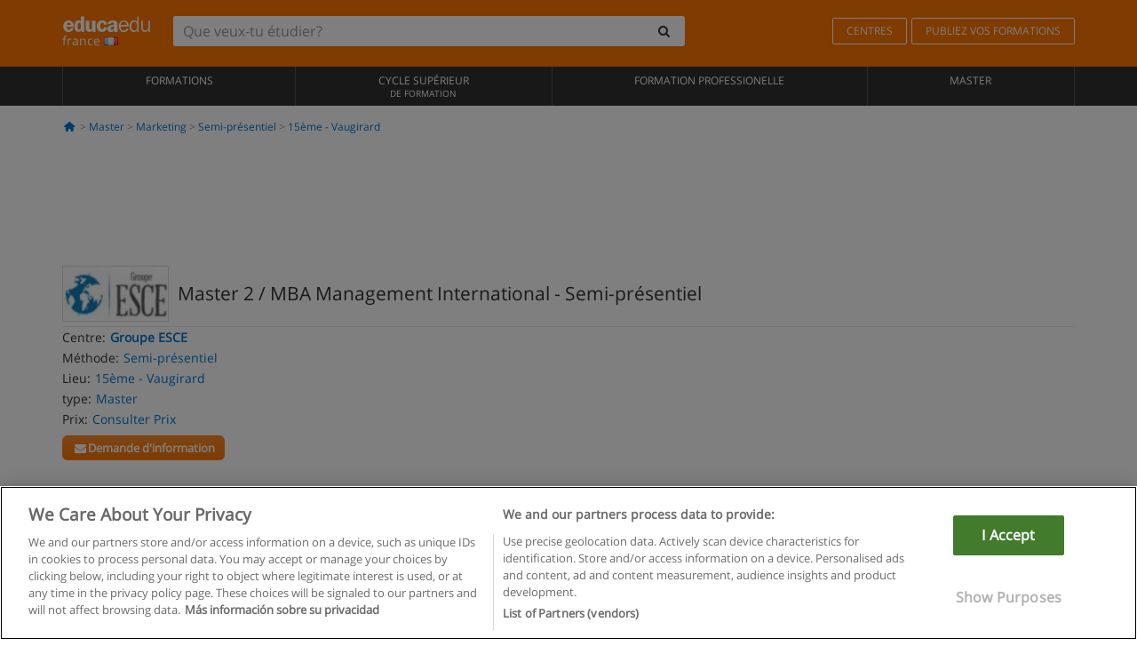

--- FILE ---
content_type: text/html; charset=UTF-8
request_url: https://www.educaedu.fr/master-2-mba-management-international-master-16834.html
body_size: 17994
content:
<!DOCTYPE html>
<html lang="fr-FR">
    
    <head>
        
        <meta charset="UTF-8">
        <meta http-equiv="X-UA-Compatible" content="IE=edge">
        <meta name="viewport" content="width=device-width, initial-scale=1.0">
                    <meta name="robots" content="index, follow">
    <meta name="googlebot" content="index, follow">
    
            <link rel="canonical" href="https://www.educaedu.fr/master-2-mba-management-international-master-16834.html">
                <link rel="amphtml" href="https://www.educaedu.fr/amp/master-2-mba-management-international-master-16834.html">
                <meta name="description" content="Master  -  15ème - vaugirard marketing. I16834. Ce diplôme s’adresse aux personnes intéressées par les problématiques du développement international...">
        
        
        <title>Master 2 / MBA Management International - 15ème - Vaugirard - Paris - Groupe ESCE - I16834
        | Educaedu
</title>
        <link rel="dns-prefetch" href="https://static1.educaedu.fr/">
        <link rel="preconnect" href="https://static1.educaedu.fr/" crossorigin >
        <link rel="dns-prefetch" href="https://statictrack.educatrack.com/">
        <link rel="dns-prefetch" href="https://track.educatrack.com/">
        <link rel="dns-prefetch" href="https://fonts.gstatic.com">
        <link rel="dns-prefetch" href="https://www.googletagmanager.com">
        <link rel="dns-prefetch" href="https://www.google-analytics.com">
        <link rel="preconnect" href="https://statictrack.educatrack.com/" crossorigin>
        <link rel="preconnect" href="https://track.educatrack.com/" crossorigin>
        <link rel="preconnect" href="https://fonts.gstatic.com" crossorigin>
        <link rel="preconnect" href="https://www.googletagmanager.com" crossorigin>        
        <link rel="preconnect" href="https://www.google-analytics.com" crossorigin>

        <link rel="preload" href="https://static1.educaedu.fr/build/images/logo-educaedu.svg" fetchpriority="high"  as="image" type="image/svg+xml" >
<link rel="preload" href="https://fonts.gstatic.com/s/opensans/v16/mem8YaGs126MiZpBA-UFVZ0bf8pkAg.woff2" media="(min-width: 768px)" as="font" type="font/woff2" crossorigin>
<link rel="preload" href="https://static1.educaedu.fr/build/fonts/icons-educaedu.2e429f28.woff2" media="(min-width: 768px)" as="font" type="font/woff2" crossorigin>
<style>
    @font-face {
        font-family: "Open sans fallback";
        size-adjust: 103.50%;
        ascent-override: 103%;
        src: local("Arial");
    }
</style>            <style>
        @-ms-viewport{width:device-width}.col-md-12,.col-md-6,.col-sm-12,.col-sm-6,.col-sm-9,.col-xs-12{position:relative;min-height:1px;padding-right:15px;padding-left:15px}[class^=icon-]:before{visibility:hidden;font-family:icons-educaedu;font-style:normal;font-weight:400;speak:none;display:inline-block;text-decoration:inherit;width:1em;margin-right:.2em;text-align:center;font-variant:normal;text-transform:none;line-height:1em;margin-left:.2em;-webkit-font-smoothing:antialiased;-moz-osx-font-smoothing:grayscale}button,input,select{color:inherit;font:inherit;margin:0}body{font-family:'Open sans fallback',Helvetica,Arial,sans-serif;background-color:transparent}h1,h4,h5{font-family:'Open sans fallback',Helvetica,Arial,sans-serif}.btn{font-family:"Open sans fallback",Helvetica,Arial,sans-serif}.back-to-top{position:fixed;bottom:20px;right:20px;display:none;z-index:9;border-radius:50%;box-shadow:0 0 20px #000 80;height:35px;width:35px;background-color:transparent;font-size:21px;color:#b7b7b7;padding:0;-ms-transform:rotate(180deg);-webkit-transform:rotate(180deg);transform:rotate(180deg);background-color:#fff 9c}.barracookies{z-index:99999;position:fixed;left:0;right:0;bottom:0;padding:5px;background:#f5f5f5;line-height:17px;font-size:12px;text-align:center;box-sizing:border-box;display:none}.navbar-default .navbar-nav>li>a{font-size:12px;padding:6px 0 4px;text-transform:uppercase}header a,nav a{font-family:'Open sans fallback',sans-serif}body,html{overflow-x:hidden}.hero{align-items:center;display:flex;padding-bottom:5px;border-bottom:1px solid #ededed}.hero h1{font-size:1.5em;font-weight:400;line-height:1em}.modal-footer{text-align:left;padding-top:25px}.seccion-destacada.fondo-claro p.help-block{margin-top:0;background-color:transparent}.course-info .list-group-item{background-color:transparent;border:0;padding:2px 0;overflow:hidden;display:flex}@media (max-width:767px){.fixed-bar .navbar img{display:none}.fixed-bar .navbar{top:auto;bottom:0;text-align:center}.course-info a{padding:15px 10px}.btn.btn-orange{width:100%;display:block}}.help-block{margin-top:0;background-color:transparent;position:absolute;float:right;right:22px;font-size:10px;z-index:9;padding:0 5px;font-weight:700}.ficha-formulario .btn{margin-top:20px}.ficha-formulario input[type=email],.ficha-formulario input[type=tel],.ficha-formulario input[type=text],.ficha-formulario select{border-radius:3px;background:#fff;box-shadow:none!important}.ficha-formulario .btn{margin-top:0}@media only screen and (max-width:995px){ul.full-width li a{font-size:12px}ul.full-width li span{font-size:8px}ul.full-width li,ul.full-width li:first-child{border-right:none;border-left:none}}[class^=icon-home]:before{height:17px}[class^=icon-]:before{font-family:icons-educaedu;font-style:normal;font-weight:400;speak:none;display:inline-block;text-decoration:inherit;width:1em;margin-right:.2em;text-align:center;font-variant:normal;text-transform:none;line-height:1em;margin-left:.2em;-webkit-font-smoothing:antialiased;-moz-osx-font-smoothing:grayscale}.icon-search:before{content:'\e800'}.icon-down-open:before{content:'\e801'}.icon-cancel:before{content:'\e804'}.icon-home:before{content:'\e815'}.icon-menu:before{content:'\f008'}.icon-mail-alt:before{content:'\f0e0'}html{font-family:sans-serif;-ms-text-size-adjust:100%;-webkit-text-size-adjust:100%}body{margin:0}header,nav{display:block}a{background-color:transparent}strong{font-weight:700}h1{font-size:2em;margin:.67em 0}img{border:0}button,input,optgroup,select{color:inherit;font:inherit;margin:0}button{overflow:visible}button,select{text-transform:none}button{-webkit-appearance:button}button::-moz-focus-inner,input::-moz-focus-inner{border:0;padding:0}input{line-height:normal}input[type=checkbox]{-webkit-box-sizing:border-box;-moz-box-sizing:border-box;box-sizing:border-box;padding:0}input[type=search]{-webkit-appearance:textfield;-webkit-box-sizing:content-box;-moz-box-sizing:content-box;box-sizing:content-box}input[type=search]::-webkit-search-cancel-button,input[type=search]::-webkit-search-decoration{-webkit-appearance:none}optgroup{font-weight:700}*{-webkit-box-sizing:border-box;-moz-box-sizing:border-box;box-sizing:border-box}:after,:before{-webkit-box-sizing:border-box;-moz-box-sizing:border-box;box-sizing:border-box}html{font-size:10px}body{font-family:"Helvetica Neue",Helvetica,Arial,sans-serif;font-size:14px;line-height:1.42857143;color:#333;background-color:#fff}button,input,select{font-family:inherit;font-size:inherit;line-height:inherit}a{color:#337ab7;text-decoration:none}img{vertical-align:middle}h1,h4,h5{font-family:inherit;font-weight:500;line-height:1.1;color:inherit}h1{margin-top:20px;margin-bottom:10px}h4,h5{margin-top:10px;margin-bottom:10px}h1{font-size:36px}h4{font-size:18px}h5{font-size:14px}p{margin:0 0 10px}.small{font-size:85%}ul{margin-top:0;margin-bottom:10px}.container{padding-right:15px;padding-left:15px;margin-right:auto;margin-left:auto}@media (min-width:768px){.container{width:750px}}@media (min-width:992px){.container{width:970px}}@media (min-width:1200px){.container{width:1170px}}.row{margin-right:-15px;margin-left:-15px}.col-md-12,.col-md-6,.col-sm-12,.col-sm-3,.col-sm-6,.col-sm-9,.col-xs-12{position:relative;min-height:1px;padding-right:15px;padding-left:15px}.col-xs-12{float:left}.col-xs-12{width:100%}@media (min-width:768px){.col-sm-12,.col-sm-3,.col-sm-6,.col-sm-9{float:left}.col-sm-12{width:100%}.col-sm-9{width:75%}.col-sm-6{width:50%}.col-sm-3{width:25%}}@media (min-width:992px){.col-md-12,.col-md-6{float:left}.col-md-12{width:100%}.col-md-6{width:50%}}label{display:inline-block;max-width:100%;margin-bottom:5px;font-weight:700}input[type=search]{-webkit-box-sizing:border-box;-moz-box-sizing:border-box;box-sizing:border-box;-webkit-appearance:none;appearance:none}input[type=checkbox]{margin:4px 0 0;line-height:normal}select[multiple]{height:auto}.form-control{display:block;width:100%;height:34px;padding:6px 12px;font-size:14px;line-height:1.42857143;color:#555;background-color:#fff;background-image:none;border:1px solid #ccc;border-radius:4px;-webkit-box-shadow:inset 0 1px 1px rgba(0,0,0,.075);box-shadow:inset 0 1px 1px rgba(0,0,0,.075)}.form-control::-moz-placeholder{color:#999;opacity:1}.form-control:-ms-input-placeholder{color:#999}.form-control::-webkit-input-placeholder{color:#999}.form-control::-ms-expand{background-color:transparent;border:0}.form-group{margin-bottom:15px}.help-block{display:block;margin-top:5px;margin-bottom:10px;color:#737373}.btn{display:inline-block;margin-bottom:0;font-weight:400;text-align:center;white-space:nowrap;vertical-align:middle;-ms-touch-action:manipulation;touch-action:manipulation;background-image:none;border:1px solid transparent;padding:6px 12px;font-size:14px;line-height:1.42857143;border-radius:4px}.btn-default{color:#333;background-color:#fff;border-color:#ccc}.btn-link{font-weight:400;color:#337ab7;border-radius:0}.btn-link{background-color:transparent;-webkit-box-shadow:none;box-shadow:none}.btn-link{border-color:transparent}.collapse{display:none}.input-group{position:relative;display:table;border-collapse:separate}.input-group .form-control{position:relative;z-index:2;float:left;width:100%;margin-bottom:0}.input-group .form-control,.input-group-btn{display:table-cell}.input-group-btn{width:1%;white-space:nowrap;vertical-align:middle}.input-group .form-control:first-child,.input-group-btn:last-child>.btn:not(:last-child):not(.dropdown-toggle){border-top-right-radius:0;border-bottom-right-radius:0}.input-group-btn:last-child>.btn{border-top-left-radius:0;border-bottom-left-radius:0}.input-group-btn{position:relative;font-size:0;white-space:nowrap}.input-group-btn>.btn{position:relative}.input-group-btn>.btn+.btn{margin-left:-1px}.input-group-btn:last-child>.btn{z-index:2;margin-left:-1px}.nav{padding-left:0;margin-bottom:0;list-style:none}.nav>li{position:relative;display:block}.nav>li>a{position:relative;display:block;padding:10px 15px}.navbar{position:relative;min-height:50px;margin-bottom:20px;border:1px solid transparent}.navbar-collapse{padding-right:15px;padding-left:15px;overflow-x:visible;border-top:1px solid transparent;-webkit-box-shadow:inset 0 1px 0 rgba(255,255,255,.1);box-shadow:inset 0 1px 0 rgba(255,255,255,.1);-webkit-overflow-scrolling:touch}.container>.navbar-collapse,.container>.navbar-header{margin-right:-15px;margin-left:-15px}.navbar-brand{float:left;height:50px;padding:15px;font-size:18px;line-height:20px}.navbar-brand>img{display:block}@media (min-width:768px){.navbar{border-radius:4px}.navbar-header{float:left}.navbar-collapse{width:auto;border-top:0;-webkit-box-shadow:none;box-shadow:none}.navbar-collapse.collapse{display:block!important;height:auto!important;padding-bottom:0;overflow:visible!important}.container>.navbar-collapse,.container>.navbar-header{margin-right:0;margin-left:0}.navbar>.container .navbar-brand{margin-left:-15px}.navbar-toggle{display:none}}.navbar-toggle{position:relative;float:right;padding:9px 10px;margin-right:15px;margin-top:8px;margin-bottom:8px;background-color:transparent;background-image:none;border:1px solid transparent;border-radius:4px}.navbar-nav{margin:7.5px -15px}.navbar-nav>li>a{padding-top:10px;padding-bottom:10px;line-height:20px}@media (min-width:768px){.navbar-nav{float:left;margin:0}.navbar-nav>li{float:left}.navbar-nav>li>a{padding-top:15px;padding-bottom:15px}.navbar-form .form-control{display:inline-block;width:auto;vertical-align:middle}.navbar-form .input-group{display:inline-table;vertical-align:middle}.navbar-form .input-group .form-control,.navbar-form .input-group .input-group-btn{width:auto}.navbar-form .input-group>.form-control{width:100%}}.navbar-form{padding:10px 15px;margin-right:-15px;margin-left:-15px;border-top:1px solid transparent;border-bottom:1px solid transparent;-webkit-box-shadow:inset 0 1px 0 rgba(255,255,255,.1),0 1px 0 rgba(255,255,255,.1);box-shadow:inset 0 1px 0 rgba(255,255,255,.1),0 1px 0 rgba(255,255,255,.1);margin-top:8px;margin-bottom:8px}@media (min-width:768px){.navbar-form{width:auto;padding-top:0;padding-bottom:0;margin-right:0;margin-left:0;border:0;-webkit-box-shadow:none;box-shadow:none}.navbar-right{float:right!important;margin-right:-15px}}.navbar-default{background-color:#f8f8f8;border-color:#e7e7e7}.navbar-default .navbar-nav>li>a{color:#777}.navbar-default .navbar-collapse{border-color:#e7e7e7}.alert{padding:15px;margin-bottom:20px;border:1px solid transparent;border-radius:4px}.alert h4{margin-top:0;color:inherit}.alert-success{color:#3c763d;background-color:#dff0d8;border-color:#d6e9c6}.alert-warning{color:#8a6d3b;background-color:#fcf8e3;border-color:#faebcc}.media-object{display:block}.media-list{padding-left:0;list-style:none}.list-group{padding-left:0;margin-bottom:20px}.list-group-item{position:relative;display:block;padding:10px 15px;margin-bottom:-1px;background-color:#fff;border:1px solid #ddd}.list-group-item:first-child{border-top-left-radius:4px;border-top-right-radius:4px}.list-group-item:last-child{margin-bottom:0;border-bottom-right-radius:4px;border-bottom-left-radius:4px}button.close{padding:0;background:0 0;border:0;-webkit-appearance:none;appearance:none}.modal{position:fixed;top:0;right:0;bottom:0;left:0;z-index:1050;display:none;overflow:hidden;-webkit-overflow-scrolling:touch;outline:0}.modal.fade .modal-dialog{-webkit-transform:translate(0,-25%);-ms-transform:translate(0,-25%);-o-transform:translate(0,-25%);transform:translate(0,-25%)}.modal-dialog{position:relative;width:auto;margin:10px}.modal-content{position:relative;background-color:#fff;-webkit-background-clip:padding-box;background-clip:padding-box;border:1px solid #999;border:1px solid rgba(0,0,0,.2);border-radius:6px;-webkit-box-shadow:0 3px 9px rgba(0,0,0,.5);box-shadow:0 3px 9px rgba(0,0,0,.5);outline:0}.modal-header{padding:15px;border-bottom:1px solid #e5e5e5}.modal-header .close{margin-top:-2px}.modal-title{margin:0;line-height:1.42857143}.modal-body{position:relative;padding:15px}.modal-footer{padding:15px;text-align:right;border-top:1px solid #e5e5e5}.modal-footer .btn+.btn{margin-bottom:0;margin-left:5px}@media (min-width:768px){.modal-dialog{width:600px;margin:30px auto}.modal-content{-webkit-box-shadow:0 5px 15px rgba(0,0,0,.5);box-shadow:0 5px 15px rgba(0,0,0,.5)}}.container:after,.container:before,.modal-footer:after,.modal-footer:before,.modal-header:after,.modal-header:before,.nav:after,.nav:before,.navbar-collapse:after,.navbar-collapse:before,.navbar-header:after,.navbar-header:before,.navbar:after,.navbar:before,.row:after,.row:before{display:table;content:" "}.container:after,.modal-footer:after,.modal-header:after,.nav:after,.navbar-collapse:after,.navbar-header:after,.navbar:after,.row:after{clear:both}.hidden{display:none!important}.visible-xs{display:none!important}@media (max-width:767px){.visible-xs{display:block!important}.hidden-xs{display:none!important}}body{font-family:'Open sans',Helvetica,Arial,sans-serif;background-color:transparent}h1,h4,h5{font-family:'Open sans',Helvetica,Arial,sans-serif}.btn{font-family:"Open sans",Helvetica,Arial,sans-serif}h1{font-weight:600;margin-top:0;margin-bottom:0;font-size:16px;line-height:18px}a{color:#337ab7}.form-control{-webkit-box-shadow:none;box-shadow:none}@media only screen and (max-width:767px){.hidden-xs{display:none!important}}@media only screen and (max-width:360px){.hidden-xxs{display:none!important}.hidden-xs{display:none!important}}.btn,.form-control{border-radius:2px}select.form-control{-webkit-appearance:none;-moz-appearance:none;appearance:none;background-size:15px;background-position:right 10px center;padding:6px}.back-to-top{position:fixed;bottom:20px;right:20px;display:none;z-index:9;border-radius:50%;height:35px;width:35px;background-color:transparent;font-size:21px;color:#b7b7b7;padding:0;-ms-transform:rotate(180deg);-webkit-transform:rotate(180deg);transform:rotate(180deg)}.btn-orange{color:#fff;background-color:#ff7600;border-color:#eb8500;font-weight:700;border-radius:6px;padding:4px 20px;background:#ff7600;background:-webkit-linear-gradient(#fd8c2b,#ff7600);background:-o-linear-gradient(#fd8c2b,#ff7600);background:-moz-linear-gradient(#fd8c2b,#ff7600);background:linear-gradient(#fd8c2b,#ff7600)}button.btn-link{padding:5px 0;border:0}[class^=icon-]:before{visibility:visible}input[type=checkbox]{margin:4px 6px 0}.form-control::-webkit-input-placeholder{font-style:normal}.form-control::-moz-placeholder{font-style:normal}.form-control:-ms-input-placeholder{font-style:normal}.form-control:-moz-placeholder{font-style:normal}a{color:#0076d1}button.close{-webkit-appearance:none;padding:0;background:0 0;border:0}.close{float:right;font-size:21px;font-weight:700;line-height:1;color:#000;text-shadow:0 1px 0 #fff;opacity:.2}.SimpleBreadcrumb_container{padding:15px;font-size:12px;width:100%}.breadcrumb-element:not(:last-child):after{content:' > ';color:#999}.barracookies{z-index:99999;position:fixed;left:0;right:0;bottom:0;padding:5px;background:#f5f5f5;line-height:20px;font-size:12px;text-align:center;box-sizing:border-box;display:none}.barracookies a.view-more{color:#f04d00;text-decoration:none;font-size:12px}.barracookies button.cookie-bar-close-option{background-color:transparent;border:0;color:#f04d00}.barracookies .container{position:relative}.barracookies .container .container-text{width:auto;height:auto;margin:0 auto;position:relative;display:inline}.modal{padding-right:0!important}.modal button.close{-webkit-appearance:none;padding:0;background:0 0;border:0}.modal .close{float:right;font-size:21px;font-weight:700;line-height:1;color:#000;text-shadow:0 1px 0 #fff;opacity:.2}.modal-educaedu-old .close{margin-top:-26px;background-color:#ff7800!important;padding:2px 10px!important;opacity:1;border:0;color:#fff;text-shadow:none;position:absolute;z-index:99;right:0;top:1px}.modal-educaedu-old .modal-header .modal-title{display:none}.modal-educaedu-old .modal-header{padding:0;margin-top:-1px}.modal-educaedu-old .modal-content{border-radius:0}.modal-dialog{margin:60px auto 0}.modal-content{border:0}.modal-content-big{width:60%}@media (max-width:1200px){.modal-content-big{width:90%}}.modal-iframe{position:absolute;top:0;left:0}.fixed-bar .navbar{position:fixed;top:0;z-index:10;left:0;width:100%;box-shadow:0 0 10px rgba(0,0,0,.3);padding-right:20px}.fixed-bar img{margin:10px}.fixed-bar li p{padding:10px;margin:0;font-size:16px}.fixed-bar .navbar-nav>li>a{padding:14px}.fixed-bar .navbar{border-radius:0;margin-bottom:0;border:none}.fixed-bar .navbar,.fixed-bar .navbar-header{background-color:#f7f7f7}.fixed-bar .navbar-default .navbar-nav>li>a{color:#000;padding:10px}.fixed-bar .navbar-default .navbar-nav.navbar-right>li>a{color:#fff;padding:2px 12px;margin:10px}@media screen and (-webkit-min-device-pixel-ratio:0){input,select{font-size:16px!important}}ul.full-width li span{display:block;font-size:10px;margin-top:-6px}ul.full-width{width:100%}ul.full-width li{list-style:none;text-align:center;border-right:1px solid #545454;-webkit-box-flex:1;-ms-flex-positive:1;flex-grow:1}ul.full-width li:first-child{border-left:1px solid #545454}ul.full-width li a{display:block;text-decoration:none}@media only screen and (max-width:995px){ul.full-width li,ul.full-width li:first-child{border-right:none;border-left:none}ul.full-width li a{font-size:12px}ul.full-width li span{font-size:8px}}ul.full-width{display:table;table-layout:fixed;display:-webkit-box;display:-ms-flexbox;display:flex;-webkit-box-orient:horizontal;-webkit-box-direction:normal;-ms-flex-direction:row;flex-direction:row}.navbar-collapse{padding-right:0;padding-left:0}.navbar-orange{background:#ff7600;margin-bottom:0;border-radius:0}.navbar-orange a{color:#fff}.navbar-orange .navbar-brand{height:auto;padding:18px 15px 14px;font-size:14px}.navbar-brand span img{vertical-align:baseline;height:9px}.navbar-orange .navbar-brand>img{height:18px}.navbar-orange .navbar-nav>li>a{border:1px solid;padding-top:4px;padding-bottom:4px;margin-top:20px;margin-left:5px;font-size:12px}.navbar-orange .navbar-right{margin-right:0}.navbar-nav>li>a{padding-top:25px;padding-bottom:25px}.navbar{min-height:0;margin-bottom:0;border-radius:0;border:0}.navbar-toggle{margin-bottom:0;font-size:21px;color:#fff;padding:5px 0;border-radius:2px}.navbar-default{background-color:#303030}.navbar-default .navbar-nav>li>a{color:#fff}.navbar-default .navbar-nav>li>a{font-size:12px;padding:6px 0 4px;text-transform:uppercase;height:100%}.navbar-brand>img{vertical-align:baseline;width:100px}.navbar-form{padding:10px;display:inline-block}.navbar-form .input-group-btn .btn{border-left-color:transparent}.navbar-form .form-control{border:0;-webkit-box-shadow:none;box-shadow:none}.navbar-form .btn,.navbar-form .form-control{border:1px solid #fff}@media only screen and (max-width:767px){.navbar-orange .navbar-brand{padding:12px 16px 10px 15px}.li-centers{border-top:1px solid #545454}.navbar-form .input-group>.form-control{width:100%}.navbar-form{margin-top:0;margin-bottom:0;padding-top:0;border-top:0;box-shadow:none;display:block}.navbar-brand>img{width:100px}}.header-buscador button,.header-buscador input{border:0;box-shadow:none}.header-buscador .btn-close{display:none}.header-buscador .input-group-btn .btn{border-top-right-radius:3px!important;border-bottom-right-radius:3px!important}@media (max-width:767px){.fixed-bar .navbar img{display:none}.fixed-bar .navbar{top:auto;bottom:0;text-align:center}.barracookies .container .container-text{display:block}.header-buscador{max-width:100%;position:fixed;z-index:10;top:0;right:15px;border:0;left:15px;background:#fff;border-bottom:1px solid #ccc;box-shadow:0 0 5px rgba(0,0,0,.2)}.header-buscador .navbar-form{margin-right:0;margin-left:0;margin-top:12px;margin-bottom:2px}.header-search-action-button{background-color:#ff7600;color:#fff;border:1px solid #ff7600!important;border-radius:3px!important}.header-search-action-button .icon-search:before{font-size:18px}.header-buscador .btn-close{border:0;margin-left:2px;display:inline-block;background-color:transparent;color:var(--color-grisoscuro)}.header-buscador .input-group-btn{padding-left:10px}.header-buscador .navbar-form input{border-bottom:1px solid}}@media (min-width:768px){.header-buscador.collapse{display:inline-table!important}.header-buscador{width:calc(100% - 480px)}.header-buscador .navbar-form,.header-buscador .navbar-form .input-group{width:100%}}header a,nav a{font-family:'Open Sans',sans-serif}ul{list-style:none}.hero{align-items:center;border-bottom:1px solid #ededed;display:flex;padding-bottom:5px}.hero .hero-logo{margin-right:10px}.hero img{border:1px solid #dedede}.hero h1{font-weight:400;line-height:1em}.hero h1{font-size:1.5em}.modal .alert{margin-bottom:0}.modal-footer{padding-top:25px;text-align:left}.modal-footer .small{margin-top:10px}.seccion-destacada{position:relative;z-index:9}.seccion-destacada .title{background-color:#f7f7f7;font-size:20px;padding:15px 20px}.fade{opacity:0}.seccion-destacada.fondo-claro{background-color:#f7f7f7;overflow:hidden}.seccion-destacada.fondo-claro p.help-block{background-color:transparent;margin-top:0}.course-info .list-group-item{background-color:transparent;border:0;display:flex;overflow:hidden;padding:2px 0}.course-info .list-group-item.no-overflow{overflow:inherit}.course-info a{margin-top:5px}.course-info .list-group-item .item-title{margin-right:5px}.course-info .course-buttons-group a{padding:4px 10px}@media (max-width:767px){.hero h1{font-size:20px}#modal-extra-fields .modal-dialog,#modal-popup .modal-dialog{margin-top:10px}#modal-extra-fields h5,#modal-popup h5{margin-top:0}#modal-popup .modal-footer{border-top:0;padding-top:0}.seccion-destacada{box-shadow:none}.course-info a{padding:15px 10px}}.help-block{background-color:transparent;float:right;font-size:10px;font-weight:700;margin-top:0;padding:0 5px;position:absolute;right:22px;z-index:9}.ficha-formulario input[type=email],.ficha-formulario input[type=tel],.ficha-formulario input[type=text],.ficha-formulario select{background:#fff;border-radius:3px;box-shadow:none!important}.form-control{padding:6px 10px}.ficha-formulario .btn{margin-top:5px;width:100%;padding:8px 10px}@media (min-width:767px){.ficha-formulario .btn{padding:4px 10px;width:auto}}.btn-orange{padding:4px 10px}.btn-educaedu-primary{background:#ff7600;background:-webkit-linear-gradient(#fd8c2b,#ff7600);background:-o-linear-gradient(#fd8c2b,#ff7600);background:-moz-linear-gradient(#fd8c2b,#ff7600);background:linear-gradient(#fd8c2b,#ff7600);border-radius:6px;color:#fff;font-weight:700;padding:4px 10px}.btn-educaedu-primary{flex-grow:1;font-size:13px}@media screen and (min-width:375px){.btn-educaedu-primary{font-size:13px}}.course-buttons-group{display:flex;flex-wrap:wrap;gap:.5em}.course-buttons-group .btn-educaedu-primary i,.course-buttons-group-fixed .btn-educaedu-primary i{display:none}@media screen and (min-width:767px){.btn-educaedu-primary{flex-grow:0;display:flex;gap:.3em}.course-buttons-group-fixed .btn-educaedu-primary i{display:inline-block}.course-buttons-group .btn-educaedu-primary i,.course-buttons-group-fixed .btn-educaedu-primary i{display:block}}.fixed-bar img{display:none}.navbar-right{display:flex;align-items:center;flex-direction:column}@media screen and (min-width:767px){.navbar-right{flex-direction:row;margin:auto}}.navbar-nav>li.course-buttons-group-fixed{float:none;display:flex;gap:.5em;flex-wrap:wrap;width:100%}.fixed-bar .navbar-default .navbar-nav.navbar-right>li.course-buttons-group-fixed>a{margin:0;width:auto;text-transform:none;font-size:13px}@media screen and (min-width:767px){.navbar-nav>li.course-buttons-group-fixed{flex-wrap:nowrap;width:auto}.fixed-bar .navbar-default .navbar-nav.navbar-right>li.course-buttons-group-fixed>a{text-transform:uppercase;display:flex;gap:.3em}.fixed-bar .navbar-right{flex-direction:row;margin:auto;float:none!important;justify-content:center}}.fixed-bar .navbar{padding:0 1em}.ficha-formulario .form-group label{color:#666;font-size:11px;font-weight:600;margin:0;text-transform:uppercase}.ficha-formulario .form-check-gdpr a{color:#666}.form-check-gdpr{border:1px solid transparent;margin-top:2px;padding:0 5px 3px}.icon-validation{font-size:10px;padding:4px;position:absolute;right:20px;top:23px;width:auto;z-index:1;z-index:9}.icon-validation:after,.icon-validation:before{background-color:#fff;border-radius:50%;display:inline-block;font-family:icons-educaedu;font-size:14px;font-style:normal;height:20px;padding:3px;visibility:visible;width:20px}.select-validation.form-group:before{right:30px}.select-validation.form-group:before{border-left:3px solid transparent;border-right:3px solid transparent;border-top:5px solid #000;content:"";height:0;position:absolute;top:35px;width:0;z-index:9}.required label:after{color:#ff7600;content:"*";margin-left:5px}.input-group{width:100%}.ficha-formulario .form-group{font-size:14px;margin:5px 0}.ficha-formulario .form-group a{color:#666}.ficha-formulario .form-group label{text-transform:uppercase;font-weight:600;color:#666;margin:0;font-size:11px}.ficha-formulario .form-check-gdpr a{color:#0076d1;text-decoration:underline}.ficha-formulario .form-check-gdpr input[type=checkbox]{margin:4px 0 0;vertical-align:sub}.ficha-formulario .form-group .form-check-gdpr label{font-size:12px;text-transform:none}.seccion-destacada .ficha-formulario{padding:0 20px 20px}.form-check-gdpr{padding:0 5px 3px;margin-top:2px;border:1px solid transparent}.icon-validation{position:absolute;z-index:1;right:20px;top:23px;padding:4px;font-size:10px;width:auto;z-index:9}.icon-validation:after,.icon-validation:before{visibility:visible;font-family:icons-educaedu;font-size:14px;font-style:normal;background-color:#fff;padding:3px;border-radius:50%;display:inline-block;height:20px;width:20px}.select-validation.form-group::before{content:"";position:absolute;right:30px;top:35px;width:0;height:0;border-left:3px solid transparent;border-right:3px solid transparent;border-top:5px solid #000;z-index:9}.required label:after{content:"*";color:#ff7600;margin-left:5px}.legend-input{font-weight:400;padding-left:.3em;text-transform:none}
        
    </style>
        
         
        
        <link rel="shortcut icon" href="https://static1.educaedu.fr/build/images/favicon-educaedu.ico">
        <link rel="apple-touch-icon" href="https://static1.educaedu.fr/apple-touch-icon.png">
        
        <script>
            window.onerror = function (msg, file, lineNo, columnNo, error){
                if(/googlebot/i.test(navigator.userAgent)){
                    return false;
                }
                var params = 'url='+window.location.href+'&line='+lineNo+'&col='+columnNo+'&message='+msg+'&error='+error+'&file='+file;
                var xhttp = new XMLHttpRequest();
                xhttp.open('POST','/js-errors',true);
                xhttp.setRequestHeader('Content-type', 'application/x-www-form-urlencoded');
                xhttp.send(params);
                if(typeof error !== 'undefined') {
                    dataLayer = dataLayer || [];
                    dataLayer.push({'event':'error_js'});
                }
                return false;
            };
        </script>

                    <script>var userEmail = '';</script>
                
                
        <!-- Google Tag Manager -->
        <script>(function(w,d,s,l,i){w[l]=w[l]||[];w[l].push({'gtm.start':
        new Date().getTime(),event:'gtm.js'});var f=d.getElementsByTagName(s)[0],
        j=d.createElement(s),dl=l!='dataLayer'?'&l='+l:'';j.async=true;j.src=
        'https://www.googletagmanager.com/gtm.js?id='+i+dl;f.parentNode.insertBefore(j,f);
        })(window,document,'script','dataLayer','GTM-NWCBB9P');</script>
        <!-- End Google Tag Manager -->
        
                     <script async='async' src='https://www.googletagservices.com/tag/js/gpt.js'></script>
<script>
  var googletag = googletag || {};
  googletag.cmd = googletag.cmd || [];
</script>

<script>
var gptAdSlots = [];

googletag.cmd.push(function() {

    var map_sidebar_1 = googletag.sizeMapping()
        .addSize([0, 0], [[300, 250]])
        .addSize([320,0], [[300, 250]])
        .addSize([480,0], [[300, 250]])
        .addSize([768,0], [])
        .addSize([992,0], [[300, 250]])
        .build(); 

    var map_sidebar_2 = googletag.sizeMapping()
        .addSize([0, 0], [[300, 250]])
        .addSize([320,0], [[300, 250]])
        .addSize([768,0], [[160, 600],[120, 600]])
        .build();

    var map_content_1 = googletag.sizeMapping()
        .addSize([0, 0], [[300, 250]])
        .addSize([768,0], [[468,60]])
        .addSize([1200,0], [[728, 90]])
        .build();

    var map_content_2 = googletag.sizeMapping()
        .addSize([0, 0], [[300, 250]])
        .addSize([768,0], [[468,60]])
        .addSize([1200,0], [[728, 90]])
        .build();

    var map_content_3 = googletag.sizeMapping()
        .addSize([0, 0], [[300, 250]])
        .addSize([768,0], [[468,60]])
        .addSize([1200,0], [[728, 90]])
        .build();
        
    var map_leaderboard = googletag.sizeMapping()
        .addSize([0, 0], [[320, 50]])
        .addSize([320,0], [[320, 100],[320, 50]])
        .addSize([480,0], [[468, 60]])
        .addSize([768,0], [[728, 90]])
        .addSize([992,0], [[970, 90],[728, 90]])
        .build();

                gptAdSlots[0] = googletag.defineSlot('/41992410/EDU_LEADERBOARD', [[320, 50], [320, 100], [468, 60], [728, 90], [970, 90]], 'div-gpt-ad-1507649916699-0')
            .defineSizeMapping(map_leaderboard)
            .setCollapseEmptyDiv(true)
            .addService(googletag.pubads());    
                    gptAdSlots[1] = googletag.defineSlot('/41992410/EDU_CONTENT_1', [[468, 60], [300, 250], [728, 90]], 'div-gpt-ad-1645100302473-0')
            .defineSizeMapping(map_content_1)
            .setCollapseEmptyDiv(true)
            .addService(googletag.pubads());    
                    gptAdSlots[2] = googletag.defineSlot('/41992410/EDU_CONTENT_2', [[468, 60], [300, 250], [728, 90]], 'div-gpt-ad-1645100382073-0')
            .defineSizeMapping(map_content_2)
            .setCollapseEmptyDiv(true)
            .addService(googletag.pubads());    
                    gptAdSlots[3] = googletag.defineSlot('/41992410/EDU_SIDEBAR_2', [[120, 600], [160, 600], [300, 600], [300, 250]], 'div-gpt-ad-1507649994809-0')
            .defineSizeMapping(map_sidebar_2)
            .setCollapseEmptyDiv(true)
            .addService(googletag.pubads());    
                        

    googletag.enableServices();
});
</script>
    </head>
    
    <body>
            
        
        <!-- Google Tag Manager (noscript) -->
        <noscript><iframe src="https://www.googletagmanager.com/ns.html?id=GTM-NWCBB9P"
        height="0" width="0" style="display:none;visibility:hidden"></iframe></noscript>
        <!-- End Google Tag Manager (noscript) -->
        
        
                        <header class="header navbar navbar-orange country-code-fr">
        <div class="container">
            
            <div class="navbar-header">
                <button  type="button" class="dev-open-menu navbar-toggle collapsed" aria-label="Menu" data-toggle="collapse" data-target="#navbar" aria-expanded="false" aria-controls="navbar">
                    <i class="icon-menu"></i>
                    <i class="icon-cancel ri-close-circle-line hidden"></i>
                </button>
                <button type="button" class="dev-open-search navbar-toggle collapsed" aria-label="recherche" data-toggle="collapse" data-target="#navbar-buscador" aria-expanded="false" aria-controls="navbar-buscador">
                    <span class="icon-search"></span>
                </button>

                <a class="navbar-brand" href="https://www.educaedu.fr/" title="Educaedu France">
                                            <img src="https://static1.educaedu.fr/build/images/logo-educaedu.svg" onerror="this.onerror=null; this.src='https://static1.educaedu.fr/build/images/logo-educaedu.png'" width="300" height="55" alt="Educaedu">                        
                                        <span class="hidden-xxs">
                        france
                        <img src="https://static1.educaedu.fr/build/images/fr.gif" alt="" width="16" height="11">
                    </span>
                </a> 
            </div>

            <div id="navbar-buscador" class="navbar-collapse collapse header-buscador" aria-expanded="false" role="navigation">
                <form class="navbar-form" method="get" action="https://www.educaedu.fr/nf/search.php">
                    <div class="input-group">
                        <input type="search" name="txtBusqueda" id="header_search_text" aria-label="Que veux-tu étudier?" class="header_search_text form-control" placeholder="Que veux-tu étudier?">
                        <span class="input-group-btn">
                            <button class="btn btn-default header-search-action-button" aria-label="recherche" type="submit">
                                <span class="icon-search"></span>
                            </button>
                            <button class="btn btn-close" type="button" aria-label="Fermer"  data-toggle="collapse" data-target="#navbar-buscador">
                                <i class="icon-cancel ri-close-circle-line"></i>
                            </button>
                        </span>
                    </div>
                </form>
            </div>

            <ul class="nav navbar-nav navbar-right hidden-xs">               
                <li>
                                        <a href="https://www.educaedu.fr/centres" class="btn" title="Centres">
                        CENTRES
                    </a>
                </li>
                <li>
                    <a href="https://www.educaedu.fr/acces-aux-centres/publiez-vos-formations.php" class="btn" title="Publiez vos formations">
                        PUBLIEZ VOS FORMATIONS
                    </a>
                </li>
            </ul>

        </div>
    </header>

    <nav class="navbar navbar-default">
        <div class="container">

            <div id="navbar" class="collapse navbar-collapse">

                <ul class="nav navbar-nav full-width">
                                    
                                                                                                                                                                                            
                                                                                                    <li class="">
                        <a href="https://www.educaedu.fr/cours" title="Formations">
                            Formations
                                                    </a>
                    </li>
                    
                                    
                                                                                                                                                                                            
                                                                                                    <li class="">
                        <a href="https://www.educaedu.fr/cycle-superieur-de-formation" title="Cycle Supérieur de Formation">
                            Cycle Supérieur
                            <span>de Formation</span>                        </a>
                    </li>
                    
                                    
                                                                                                                                                                                            
                                                                                                    <li class="">
                        <a href="https://www.educaedu.fr/formation-continue" title="Formation Professionelle">
                            Formation Professionelle
                                                    </a>
                    </li>
                    
                                    
                                                                                                                                                                                            
                                                                                                    <li class="">
                        <a href="https://www.educaedu.fr/master" title="Master">
                            Master
                                                    </a>
                    </li>
                    
                                    <li class="li-centers visible-xs">
                                                <a href="https://www.educaedu.fr/centres" class="btn" title="Centres">
                            CENTRES
                        </a>
                    </li>
                </ul>

            </div>

        </div>
    </nav>            
        
        
            <div class="fixed-bar hidden">
    <div class="container">
        <ul class="nav navbar-nav navbar-right">
            <li><p>Vous voulez en savoir plus sur ce cours?</p></li>
            <li class="course-buttons-group-fixed course-buttons">
                <a class="course-info-button course-modal-link-element btn btn-educaedu-primary" data-url="https://www.educaedu.fr/master-2-mba-management-international-master-16834.html?submit_method=info_request" title="Demande d&#039;information">
                    <i class="icon-mail-alt ri-mail-line"></i> Demande d&#039;information
                </a>

                
                            </li>
        </ul>
    </div>
</div>    <div class="container">
        <div class="row ">
                <div id="header.page.breadcrum" class="col-xs-12 SimpleBreadcrumb_container"> 
                                                <span class="breadcrumb-element">
                        <a href="https://www.educaedu.fr/" 
                                                        title="Home" 
                                                       class="SimpleBreadcrumb_link"><i class="icon-home"></i></a>
                    </span>

                
                                                <span class="breadcrumb-element">
                        <a href="https://www.educaedu.fr/master" 
                                                        title="Master" 
                                                       class="SimpleBreadcrumb_link">Master</a>
                    </span>

                
                                                <span class="breadcrumb-element">
                        <a href="https://www.educaedu.fr/master/marketing" 
                                                        title="Marketing" 
                                                       class="SimpleBreadcrumb_link">Marketing</a>
                    </span>

                
                                                <span class="breadcrumb-element">
                        <a href="https://www.educaedu.fr/master/marketing/semi-presentiel" 
                                                        title="Semi-présentiel" 
                                                       class="SimpleBreadcrumb_link">Semi-présentiel</a>
                    </span>

                
                                                <span class="breadcrumb-element">
                        <a href="https://www.educaedu.fr/master/marketing/semi-presentiel/15eme--vaugirard" 
                                                        title="Marketing en 15ème - Vaugirard" 
                                                       class="SimpleBreadcrumb_link">15ème - Vaugirard</a>
                    </span>

                
                            
             
        </div>
                <script type="application/ld+json">    
    {"@context":"https:\/\/schema.org","@type":"BreadcrumbList","itemListElement":[{"@type":"ListItem","position":0,"name":"Home","item":{"id":"https:\/\/www.educaedu.fr\/"}},{"@type":"ListItem","position":1,"name":"Master","item":{"id":"https:\/\/www.educaedu.fr\/master"}},{"@type":"ListItem","position":2,"name":"Marketing","item":{"id":"https:\/\/www.educaedu.fr\/master\/marketing"}},{"@type":"ListItem","position":3,"name":"Semi-pr\u00e9sentiel","item":{"id":"https:\/\/www.educaedu.fr\/master\/marketing\/semi-presentiel"}},{"@type":"ListItem","position":4,"name":"Marketing en 15\u00e8me - Vaugirard","item":{"id":"https:\/\/www.educaedu.fr\/master\/marketing\/semi-presentiel\/15eme--vaugirard"}},{"@type":"ListItem","position":5,"name":"Master 2 \/ MBA Management International - 15\u00e8me - Vaugirard - Paris"}]}
</script>
    </div>
        
                                <div class="adsense">
            <div id='div-gpt-ad-1507649916699-0' class="leaderboard">
                <script>
                    var google_ads_display = google_ads_display || [];
                    google_ads_display.push('div-gpt-ad-1507649916699-0');
                </script>
            </div>        
        </div>
                            </div>
    <div class="container">      
        <div class="row">
            <div class="col-sm-12">
                <div class="row">
	<div class="col-md-12">
		<div class="hero">
			<div class="hero-logo center-link-element" data-url="https://www.educaedu.fr/centres/esce--ciece--centre-international-d-etudes-sur-le-commerce-exterieur-uni157">
                <img class="dev-lazy media-object" src="https://static1.educaedu.fr/build/images/default-center-logo.jpg" data-src="https://static1.educaedu.fr/logos/42/157.jpg" alt="Groupe ESCE" width="120" height="63"/>
			</div>
                    <script>
        dataLayer = dataLayer || [];

        var centerViewsObj = dataLayer.find(item => item.centerViews);
        if (centerViewsObj) {
            centerViewsObj.centerViews.push({'idMaestro': 108245, 'name': 'Groupe ESCE'});
        } else {
            dataLayer.push({
                'centerViews': [{'idMaestro': 108245, 'name': 'Groupe ESCE'}]
            });
        }
    </script>
			<div class="hero-content">                           
                <h1 class="header-h1">Master 2 / MBA Management International  - Semi-présentiel </h1>                           
			</div>
		</div>
	</div>
</div>
            </div>
            <div class="col-sm-9">
                <div class="course-block">
                        
           
                        
<div class="row">
    <div class="col-xs-12">
        <ul class="list-group course-info">
            <li class="list-group-item no-overflow">
                <div class="item-title">Centre:</div>
                <div class="item-content">
                    <a href="https://www.educaedu.fr/centres/esce--ciece--centre-international-d-etudes-sur-le-commerce-exterieur-uni157" title="Groupe ESCE"><strong>Groupe ESCE</strong></a>
                </div>
            </li>
            <li class="list-group-item ">
                <div class="item-title">Méthode: </div>
                <div class="item-content">
                                                                                            <a href="https://www.educaedu.fr/master/semi-presentiel" title="https://www.educaedu.fr/master/semi-presentiel" >Semi-présentiel</a>
                                    </div>
            </li>
                            <li class="list-group-item no-overflow">
                    <div class="item-title">Lieu:</div>
                    <div class="item-content">
                        <a href="https://www.educaedu.fr/master/15eme--vaugirard" title="15ème - Vaugirard"  >15ème - Vaugirard</a>
                                            </div>
                </li>
                        <li class="list-group-item ">
                <div class="item-title">type: </div>
                <div class="item-content">
                                        
                    <a href="https://www.educaedu.fr/master" title="Master" >Master</a>
                </div>
            </li>
                            <li class="list-group-item ">
                    <div class="item-title">Prix:</div>
                    <div class="item-content">
                                                    <a href="#form-info" title="Consulter Prix" class="scroll">Consulter Prix</a>    
                                            </div>
                </li>
                            
                                        <li class="list-group-item course-buttons-group course-buttons">
                    <a class="course-modal-link-element btn btn-educaedu-primary" data-url="https://www.educaedu.fr/master-2-mba-management-international-master-16834.html?submit_method=info_request"><i class="icon-mail-alt ri-mail-line"></i> Demande d&#039;information</a>

                    
                                    </li>
                    </ul>
    </div>
</div>
    <script type="application/ld+json">
    {"@context":"https:\/\/schema.org","@type":"Course","name":"Master 2 \/ MBA Management International","description":"Les formations sont compos\u00e9es de modules d\u2019enseignement d\u00e9crits ci-apr\u00e8s. Pour chacun des modules, une partie des enseignements se r\u00e9alise \u00e0 distance (acc\u00e8s aux cours, aux exercices, communication interactive avec les professeurs via Internet, fascic","url":"https:\/\/www.educaedu.fr\/master-2-mba-management-international-master-16834.html","image":"https:\/\/static1.educaedu.fr\/logos\/42\/157.jpg","provider":{"@type":"EducationalOrganization","name":"Groupe ESCE","image":"https:\/\/static1.educaedu.fr\/logos\/42\/157.jpg","url":"https:\/\/www.educaedu.fr\/centres\/esce--ciece--centre-international-d-etudes-sur-le-commerce-exterieur-uni157"},"hasCourseInstance":[{"@type":"CourseInstance","courseMode":"onsite","location":{"@type":"PostalAddress","addressLocality":"15\u00e8me - Vaugirard","streetAddress":null,"addressRegion":"Paris","addressCountry":null},"startDate":"2026-02-27"}],"offers":{"category":"Marketing","availability":"https:\/\/schema.org\/InStock"}}
</script>
<!-- Modal -->
<div id="myModal" class="modal fade modal-educaedu-old" role="dialog" data-backdrop="static" data-keyboard="false">
    <div class="modal-dialog modal-content-big">
        <!-- Modal content-->
        <div class="modal-content ">
            <div class="modal-header">
                <button type="button" class="close" data-dismiss="modal">&times;</button>
                <h4 class="modal-title">Modal Header</h4>
            </div>
            <iframe width="100%" id="myModal_iframe" frameBorder="0" class="modal-iframe"></iframe>
        </div>
        <!--/ Modal content-->
    </div>
</div>
<!--/ Modal -->                   
                </div>
                 
                                    <div class="adsense">
            <div id='div-gpt-ad-1645100302473-0' class="content_1">
                <script>
                    var google_ads_display = google_ads_display || [];
                    google_ads_display.push('div-gpt-ad-1645100302473-0');
                </script>
            </div>        
        </div>
                            
                            </div>
            <div class="col-sm-9 form-block">
                <div class="course-block">                        
                    <div class="form-logo">
                        <a href="https://www.educaedu.fr/centres/esce--ciece--centre-international-d-etudes-sur-le-commerce-exterieur-uni157"><img class="dev-lazy media-object" src="https://static1.educaedu.fr/build/images/default-center-logo.jpg" data-src="https://static1.educaedu.fr/logos/42/157.jpg" alt="Groupe ESCE" width="150" height="75"/></a>
                    </div>
                                            
        <div  id="form-info" class="seccion-destacada fondo-claro">
            <div class="title">
                <span >
                                            Contactez sans engagement
                                    </span>
                <strong>Groupe ESCE</strong>
            </div>
            <div class="ficha-formulario no-client">
                <form class="form row dev-form-block" id="FormularioCurso" name="FormularioCurso" method="POST" data-form="defaultInactivo"
                      action="https://www.educaedu.fr/nf/leads?lead_sent_with_js=0">
                               
                                                                                                                                                                                    
                                                        <div class="form-group  col-md-6 col-xs-12 required">
        <label for="nombre">Prénom</label>
        <input type="text" class="form-control dev-should-be-validated" id="nombre" name="nombre" required="required" maxlength="100" >
            <div class="icon-validation"></div>
            <p class="help-block"></p>
    </div>
                                                                                                                                                                                                                                                                                                            
                                                        <div class="form-group  col-md-6 col-xs-12 required">
        <label for="apellido">Nom</label>
        <input type="text" class="form-control dev-should-be-validated" id="apellido" name="apellido" required="required" maxlength="100" >
            <div class="icon-validation"></div>
            <p class="help-block"></p>
    </div>
                                                                                                                                                                                                                                                                                                            
                                                        <div class="form-group  col-md-6 col-xs-12 required">
        <label for="email">E-Mail</label>
        <input type="email" class="form-control dev-should-be-validated" id="email" name="email" required="required" maxlength="100" >
            <div class="icon-validation"></div>
            <p class="help-block"></p>
    </div>
                                                                                                                                                                                                                                                                                                            
                                                        <div class="form-group  col-md-6 col-xs-12 required">
        <label for="telefono">Téléphone</label>
        <input type="tel" class="form-control dev-should-be-validated" id="telefono" name="telefono" required="required" maxlength="25" size="14" >
            <div class="icon-validation"></div>
            <p class="help-block"></p>
    </div>
                                                                                                                                                                                                                                <div class="form-group  col-sm-6 col-xs-12 select-validation required">
    <label for="provincia">Région</label>
    
    <select name="provincia" 
            id="provincia" 
            required ="required"             class="form-control  dev-should-be-validated script_onchange_getCiudad_ciudad_id"
    >
                                    <option value="">Sélectionnez une région</option>
                            <option value="740301">Alsace</option>
                            <option value="740189">Aquitaine</option>
                            <option value="740381">Auvergne</option>
                            <option value="740349">Basse Normandie</option>
                            <option value="740333">Bourgogne</option>
                            <option value="740173">Bretagne</option>
                            <option value="740221">Centre</option>
                            <option value="740365">Champagne-Ardenne</option>
                            <option value="740435">Corse</option>
                            <option value="781168">Étranger</option>
                            <option value="740397">Franche-Comté</option>
                            <option value="740285">Haute Normandie</option>
                            <option value="740112">Ile-de-France</option>
                            <option value="740253">Languedoc-Roussillon</option>
                            <option value="740418">Limousin</option>
                            <option value="740237">Lorraine</option>
                            <option value="740205">Midi-Pyrénées</option>
                            <option value="740141">Nord-Pas-de-Calais</option>
                            <option value="781171">Outre-Mer</option>
                            <option value="740157">Pays de la Loire</option>
                            <option value="740269">Picardie</option>
                            <option value="740317">Poitou-Charentes</option>
                            <option value="740134">Provence-Alpes-Côte-d&#039;Azur</option>
                            <option value="740125">Rhône-Alpes</option>
                        </select>
    <div class="icon-validation"></div>
    <p class="help-block"></p>
</div>                                                                                                                                                            <div class="form-group  col-sm-6 col-xs-12 select-validation required">
    <label for="ciudad_id">Ville</label>
    
    <select name="ciudad_id" 
            id="ciudad_id" 
            required ="required" disabled ="disabled"             class="form-control  dev-should-be-validated "
    >
                                    <option value="">Sélectionnez une ville</option>
                        </select>
    <div class="icon-validation"></div>
    <p class="help-block"></p>
</div>                                                                                                                                                            <div class="hidden">
    <input type="hidden" class="form-control" id="ciudad" name="ciudad" 
               >
</div>                                                                                                                                                            <div class="hidden">
    <input type="hidden" class="form-control" id="comentarios" name="comentarios" 
               >
</div>                                                                                                                                                            <div class="hidden">
    <input type="hidden" class="form-control" id="relacionado" name="relacionado" 
               >
</div>                                                                                                                                                                                                                                        
                                            <div class="hidden">
        <input type="text" class="form-control" id="secured" name="secured" autocomplete="off" novalidate >
    </div>

                                                                                                                                                                <input type="hidden" name="course_id" id="course_id" value="16834"/>
                    <input type="hidden" name="course_title" id="course_title" value="Master 2 / MBA Management International"/>
                    <input type="hidden" name="center_id" id="center_id" value="157"/>
                    <input type="hidden" name="center_name" id="center_name" value="Groupe ESCE"/>
                    <input type="hidden" name="form_name" id="form_name" value="defaultInactivo"/>
                    <input type="hidden" name="submit_method" id="submit_method" value="info_request"/>
                    <noscript>
                        <input type="hidden" name="noscript" value="1"/>
                    </noscript>

                    <div class="form-group col-xs-12">
                                                                                                                            
                        <div class="form-check-gdpr">
                            <input type="checkbox" name="gdpr" id="gdpr" class="dev-should-be-validated" required="required" title="Pour envoyer, vous devez accepter la politique de confidentialité">
                            <label for="gdpr">Acepta la <a href="https://www.educaedu.fr/regles/confidentialiteDesDonnees.php" rel="nofollow" target="_blank" title="politique de confidentialité">politique de confidentialité</a> para enviar la solicitud</label>
                        </div>
                        <p class="help-block"></p>
                    </div>

                                        <div class="form-group col-xs-12">
                                                    <button id="send-button" class="btn btn-educaedu-primary" data-loading-text="En envoyant <i class='icon-spin icon-rotate ri-loader-4-line'></i>"><i class="icon-mail-alt"></i> Demande d&#039;information</button>
                                            </div>
                    <div class="col-xs-12">
                        <p class="ficha-formulario-footer">
                            <span>*</span>Champs Obligatoires</p>
                    </div>
                                        <div class="col-xs-12">
                        <p class="ficha-formulario-footer">Bientôt un responsable de Groupe ESCE, se mettra en contact avec vous pour vous informer.</p>
                                            </div>
                </form>
            </div>
        </div>                                    </div>
            </div>
        
            <div class="col-sm-9">                
                                                        <div class="adsense">
            <div id='div-gpt-ad-1645100382073-0' class="content_2">
                <script>
                    var google_ads_display = google_ads_display || [];
                    google_ads_display.push('div-gpt-ad-1645100382073-0');
                </script>
            </div>        
        </div>
                                        <!-- Modal -->
<div id="modal-popup" class="modal fade" role="dialog">
  <div class="modal-dialog "> 
      <div class="modal-content ">
        <div class="modal-header alert alert-success">
            <button type="button" class="close popup_related_cancel" data-dismiss="modal" aria-label="Close">
                <span aria-hidden="true">&times;</span>
            </button>             
            <h4 class="modal-title">
                                    <strong>¡Bien!</strong> Tu solicitud ha sido enviada correctamente
                            </h4>
        </div>
        <div class="modal-body">
          <h5>Souhaitez-vous recevoir de information des cours similaires?</h5>
          <ul class="media-list lista-resultados" id="related_courses">
            
            <script id="related-courses-template" type="text/x-handlebars-template">              
            {{#each courses}}
            <li class="related_courses_block" data-id="{{id}}" data-name="{{title}}" data-form="{{form}}" data-center_id="{{center_id}}" data-center_name="{{center_name}}" data-center_maestro_id="{{center_maestro_id}}" data-form="{{form}}">
              <div class="btn-group media-left" data-toggle="buttons">
                <label>
                  <input name="idpopup_{{id}}" id="idpopup_{{id}}" checked="checked" type="checkbox">
                </label>
              </div>
              <div class="media-left"> <img src="{{center_logo}}" id="logo_{{id}}" class="media-object" alt="{{center_name}}" width="100" height="50" /> </div>
              <div class="media-body">
                <h4 class="media-heading">{{title}}</h4>
                <p class="color-destacado">{{center_name}}</p>
              </div>                  
            </li>
            {{/each}}   
            </script>
                        
          </ul>
        </div>
        <div class="modal-footer">
          <button type="button" class="btn btn-orange" id="popup_related_send" data-loading-text="En envoyant <i class='icon-spin icon-rotate ri-loader-4-line'></i>">Envoyer les demandes aux centres</button>          
          <button type="button" class="btn btn-default btn-link popup_related_cancel" data-dismiss="modal">Non merci</button>
          <p class="small">En appuyant sur &quot;Envoyer&quot;, vous acceptez expressément les règles d´utilisation et notre Politique de confidentialité</p>         
        </div>         
      </div>
    <!--/ Modal content--> 
  </div>
</div>
<!--/ Modal -->                <!-- Modal -->
<div id="modal-extra-fields" class="modal fade" role="dialog">
    <div class="modal-dialog"> 
    <!-- Modal content-->
        <div class="modal-content">
            <div class="modal-header alert alert-warning">
                <button type="button" class="close popup_related_extra_fields_cancel" data-dismiss="modal" aria-label="Close">
                    <span aria-hidden="true">&times;</span>
                </button>                 
                <h4 class="modal-title">Juste une dernière chose ...</h4>
            </div>
            <div class="modal-body">
                <h5>Certains centres nous demandent cette information. Veuillez les remplir s.v.p.</h5>
                <form class="form row" id="FormularioExtra" name="FormularioExtra" method="POST">
                    <div id="extra-fields-related" class="extra-fields-related">
                    
                        <script id="extra-fields-related-template" type="text/x-handlebars-template"> 
                        {{#fields}}            
                            <div class="campos-restantes ficha-formulario">
                                {{#each common_fields}}
                                    {{>print_fields}}
                                {{/each}}
                            </div>
                            <ul class="media-list lista-resultados">
                            {{#each courses}}
                                <li>
                                    <div class="media-left"> <img src="{{course_data.center_logo}}" id="" class="media-object" alt="" width="100" height="50" /> </div>
                                    <div class="media-body">
                                          {{#each fields }}
                                              {{>print_fields}}
                                          {{/each}}                                   
                                    </div>
                                </li>
                            {{/each}}
                            <ul> 
                        {{/fields}}
                        </script> 
                    
                    </div>
                </form>
            </div>
            <div class="modal-footer">
                <button type="button" class="btn btn-orange" id="popup_related_extra_fields_send" data-loading-text="En envoyant <i class='icon-spin icon-rotate ri-loader-4-line'></i>">Envoyer</button>
                <button type="button" class="btn btn-default btn-link popup_related_extra_fields_cancel" data-dismiss="modal">Non merci</button>
                <p class="small">En appuyant sur &quot;Envoyer&quot;, vous acceptez expressément les règles d´utilisation et notre Politique de confidentialité</p>         
            </div> 
        </div>
<!--/ Modal content-->
    </div>
</div>
<!--/ Modal -->                <div class="row">
    <div class="col-sm-12">
        <p class="title-article" id="anchor-comentarios">Galerie d`images</p>
        <div class="gallery">
            <p class="title  col-xs-12">Groupe ESCE</p>
                                                
                <a href="https://static1.educaedu.fr/adjuntos/42/00/00/groupe-esce-000045_large.jpg" data-gallery="mixedgallery" data-toggle="lightbox" class=" col-xs-6 col-sm-4"> 
                     
                    <img src="https://static1.educaedu.fr/build/images/default-center-logo.jpg"  data-src="https://static1.educaedu.fr/adjuntos/42/00/00/groupe-esce-000045_thumb.jpg" alt="" class="dev-lazy hover-shadow cursor" width="236" height="162"/>
                </a>                
                  
        </div>
    </div>
</div>

                
                
                    <div class="course-block">
        <div class="row">
          <div class="col-sm-12">
            <p  class="title-article"  id="anchor-comentarios">Commentaire sur Master 2 / MBA Management International - Semi-présentiel - 15ème - Vaugirard - Paris</p>
            <ul class="list-group course-analyse">
                              <li class="list-group-item">
                  <div class="item-title">Objectifs</div>
                  <div class="item-content">Ce diplôme s’adresse aux personnes intéressées par les problématiques du développement international des entreprises. Il a pour objectif de former des cadres compétents sur l’ensemble des opérations liées à ce développement.<br />
<br />
<br />
<br />
<br />
<br />
<br />
<br />
<br />
<br />
La finalité du Master en Management International est d’organiser avec méthode les opérations de développement des entreprises à l’international.</div>
                </li>
                                                
                              <li class="list-group-item">
                  <div class="item-title">Dirigé à</div>
                  <div class="item-content">La formation s’adresse à des personnes :<br />
<br />
<br />
<br />
<br />
<br />
<br />
<br />
<br />
<br />
• Titulaires d’un diplôme bac+2 / bac+3 ayant un minimum de trois années d’expérience en qualité de cadre dans une entreprise. Intégration par VAE possible (Validation des Acquis d’Expérience effectué par l’IAE).<br />
<br />
<br />
<br />
<br />
<br />
<br />
<br />
<br />
<br />
• Titulaires d’un diplôme bac+4 / bac+5 visé par le ministère, ou d’un diplôme d’ingénieur visé par la Commission des titres.<br />
<br />
<br />
<br />
<br />
<br />
<br />
<br />
<br />
<br />
• Titulaires du diplôme de l’ESCE.<br />
<br />
<br />
<br />
<br />
<br />
<br />
<br />
<br />
<br />
• Titulaires d’un Master 1 ou Master 2 (DESS) des universités.</div>
                </li>
                                  
                                  
                              <li class="list-group-item">
                  <div class="item-title">Contenu</div>
                  <div class="item-content">Les formations sont composées de modules d’enseignement décrits ci-après. Pour chacun des modules, une partie des enseignements se réalise à distance (accès aux cours, aux exercices, communication interactive avec les professeurs via Internet, fascicules et livres) et une autre en présentiel dans les locaux de l’ESCE à Paris 15e. Un mémoire professionnel , à partir d’une problématique envisagée en cours, doit être rédigé et présenté par chaque participant.<br />
<b><br />
• Stratégie et Marketing à l’International</b><br />
<br />
STRATÉGIES D’INTERNATIONALISATION<br />
• L’analyse des marchés étrangers<br />
• Le dilemme "action locale - action globale"<br />
• Les orientations stratégiques<br />
• La mise en oeuvre de la stratégie<br />
<br />
DIFFÉRENCES CULTURELLES ET NÉGOCIATION INTERNATIONALE<br />
• Les axes de différenciation culturelle<br />
• Le management d’équipes commerciales pluriculturelles<br />
• Les étapes et le processus de la négociation commerciale<br />
<br />
MARKETING INTERNATIONAL<br />
• Les défis commerciaux des opérations internationales<br />
• La démarche commerciale à l’international<br />
• Le marketing mix à l’international<br />
• Le contrôle et le suivi des opérations<br />
<br />
ÉTUDES DE MARCHÉ<br />
Définition et mise en place d’un projet d’étude :<br />
• Définition du problème<br />
• Choix de la méthodologie d’étude, du type d’analyse<br />
<br />
<b>» Un</b> i<b>té</b> d<b>’Ens</b>ei<b>gn</b>e<b>m</b>e<b>nt 2 :</b><br />
<br />
<b>• Aspects comptables et financiers du Commerce International</b><br />
<br />
COMPTABILITÉ DES ENTREPRISES IMPORTATRICES ET EXPORTATRICES<br />
• I ntroduction à la lecture des documents comptables<br />
• Les normes comptables internationales<br />
• La comptabilisation des achats et des ventes à l’étranger<br />
• Les opérations de couverture<br />
• La consolidation des filiales à l’étranger<br />
<br />
TECHNIQUES DE FINANCEMENT INTERNATIONAL<br />
• Les risques financiers à l’international<br />
• Les modes et techniques de paiements internationaux<br />
• Les techniques de financement international<br />
• Les cautions et garanties internationales<br />
<br />
FISCALITÉ DES ÉCHANGES INTERNATIONAUX<br />
• Les grands principes du droit fiscal international<br />
• La territorialité de l’impôt<br />
• La TVA et les échanges internationaux<br />
<br />
<b>» Un</b> i<b>té</b> d<b>’Ens</b>ei<b>gn</b>e<b>m</b>e<b>nt 3 :</b><br />
<br />
<b>• Management international</b><br />
<br />
FINANCE INTERNATIONALE<br />
• Le marché des changes<br />
• Le marché dérivé des options de change<br />
• La gestion du risque de taux d’intérêt<br />
<br />
RESSOURCES HUMAINES À L’INTERNATIONAL<br />
• Les ressources humaines à l’international<br />
• La responsabilité sociétale : vision internationale<br />
• Les liens avec les autorités<br />
• La représentativité salariale à l’international<br />
<br />
DROIT DES MARQUES ET DES BREVETS À L’INTERNATIONAL<br />
• Définitions et principes<br />
• Les organismes internationaux<br />
• Les stratégies d’entreprise<br />
• La gestion des contentieux<br />
<br />
ÉTUDE DE CAS ET SYNTHÈSE<br />
• Étude de mini cas<br />
• Cas de synthèse<br />
<br />
<b>» Un</b> i<b>té</b> d<b>’Ens</b>ei<b>gn</b>e<b>m</b>e<b>nt 4 :</b><br />
<br />
<b>• Mémoire Professionnel</b><br />
<br />
<b>» Un</b> i<b>té</b> d<b>’Ens</b>ei<b>gn</b>e<b>m</b>e<b>nt 5 :</b><br />
<br />
<b>• Spécifique au MBA-CIECE</b><br />
<br />
DISTRIBUTION ET IMPLANTATION À L’ÉTRANGER<br />
• Choix d’une implantation à l’étranger<br />
• Partenariat et vente directe<br />
• Les financements, le recrutement d’un partenaire<br />
<br />
DÉVELOPPEMENT COMMERCIAL À L’ÉTRANGER<br />
• Le pilotage des activités d’exportation<br />
• Le développement commercial des grands comptes à l’international<br />
• Le développement commercial du portefeuille client à l’étranger<br />
• Le développement commercial d’un partenariat stratégique à l’international<br />
<br />
&nbsp;<br />
<b>COMPÉTENCES MAJEURES ACQUISES À L’ISSUE DE LA FORMATION :</b><br />
<br />
Gérer une entreprise en contact avec des filiales ou des clients à l’étranger nécessite de posséder des connaissances aussi bien en stratégie qu’en comptabilité en marketing ou en finance.<br />
<br />
Maîtriser les aspects financiers du développement international ainsi que sur la gestion des hommes.<br />
<br />
<b>DÉBOUCHÉS PROFESSIONNELS :</b><br />
<br />
L’obtention du Master de Management International permet d’évoluer vers des fonctions en liaison avec le développement international des PME ou de grands groupes<br />
<br />
• Responsable de zones<br />
• Directeur des ressources humaines des salariés expatriés<br />
• Responsable administratif de filiales étrangères<br />
• Consultant, etc.<br />
<br />
&nbsp;<br /></div>
                </li>
                                  
            </ul>
          </div>
        </div>
        
    
                    <div class="row">
              <div class="col-xs-12"> 
                <a href="#form-info" class="scroll btn btn-educaedu-primary" title="Demande d&#039;information"><i class="icon-mail-alt"></i> Demande d&#039;information</a> 
              </div>
            </div>
            </div>




                


                




                
                    <div class="row">
        <div class="col-sm-12">
            <p  class="title-article"  id="courses-list">Autre formation en rapport avec marketing</p>
        </div>
    </div>
    <div class="row">
        <div class="col-md-12">
                                    
                                        
                    <div class="course-row course-link-element first-course-list-row" data-url="https://www.educaedu.fr/marketing-et-commercialisation-pour-les-entreprises-du-tourisme-cours-15964.html">
                        <div class="center-logo center-link-element link-logo" data-url="https://www.educaedu.fr/centres/proformalys-uni1421">
                            <img src="https://static1.educaedu.fr/build/images/default-center-logo.jpg" data-src="https://static1.educaedu.fr/logos/42/1421.gif" class="course-center-logo dev-lazy" alt="ProFormalys"  title="ProFormalys" width="100" height="50">
                        </div>
                        

                        <div class="course-title">
                            <a class="course-title-link" href="https://www.educaedu.fr/marketing-et-commercialisation-pour-les-entreprises-du-tourisme-cours-15964.html" title="Marketing et commercialisation pour les entreprises du tourisme" >
                                Marketing et commercialisation pour les entreprises du tourisme
                            </a>
                            <div class="center-name">
                                <a class="center-link-element" data-url="https://www.educaedu.fr/centres/proformalys-uni1421" href="https://www.educaedu.fr/centres/proformalys-uni1421" title="ProFormalys">ProFormalys</a>
                            </div>
                        </div>
                        
                        <div class="course-buttons">
                            
                                                        
                            <div class="course-info-button course-modal-link-element btn btn-educaedu-primary" data-url="https://www.educaedu.fr/marketing-et-commercialisation-pour-les-entreprises-du-tourisme-cours-15964.html" title="Demande d&#039;information">
                                <i class="icon-mail-alt ri-mail-line"></i> Demande d&#039;information
                            </div>
                        </div>

                    </div>
                    
                    
                    
                                    
                                        
                    <div class="course-row course-link-element " data-url="https://www.educaedu.fr/reussir-son-marketing-operationnel-formation-continue-15898.html">
                        <div class="center-logo center-link-element link-logo" data-url="https://www.educaedu.fr/centres/proformalys-uni1421">
                            <img src="https://static1.educaedu.fr/build/images/default-center-logo.jpg" data-src="https://static1.educaedu.fr/logos/42/1421.gif" class="course-center-logo dev-lazy" alt="ProFormalys"  title="ProFormalys" width="100" height="50">
                        </div>
                        

                        <div class="course-title">
                            <a class="course-title-link" href="https://www.educaedu.fr/reussir-son-marketing-operationnel-formation-continue-15898.html" title="Réussir son Marketing Opérationnel" >
                                Réussir son Marketing Opérationnel
                            </a>
                            <div class="center-name">
                                <a class="center-link-element" data-url="https://www.educaedu.fr/centres/proformalys-uni1421" href="https://www.educaedu.fr/centres/proformalys-uni1421" title="ProFormalys">ProFormalys</a>
                            </div>
                        </div>
                        
                        <div class="course-buttons">
                            
                                                        
                            <div class="course-info-button course-modal-link-element btn btn-educaedu-primary" data-url="https://www.educaedu.fr/reussir-son-marketing-operationnel-formation-continue-15898.html" title="Demande d&#039;information">
                                <i class="icon-mail-alt ri-mail-line"></i> Demande d&#039;information
                            </div>
                        </div>

                    </div>
                    
                    
                    
                                    
                                        
                    <div class="course-row course-link-element " data-url="https://www.educaedu.fr/formation-sur-mesure-marketing-cours-10470.html">
                        <div class="center-logo center-link-element link-logo" data-url="https://www.educaedu.fr/centres/cnf-ce-centre-national-de-la-formation-conseil-en-entreprise-uni1137">
                            <img src="https://static1.educaedu.fr/build/images/default-center-logo.jpg" data-src="https://static1.educaedu.fr/logos/42/1137.jpg" class="course-center-logo dev-lazy" alt="CNF-CE Centre national de la formation-conseil en entreprise"  title="CNF-CE Centre national de la formation-conseil en entreprise" width="100" height="50">
                        </div>
                        

                        <div class="course-title">
                            <a class="course-title-link" href="https://www.educaedu.fr/formation-sur-mesure-marketing-cours-10470.html" title="Formation sur mesure Marketing" >
                                Formation sur mesure Marketing
                            </a>
                            <div class="center-name">
                                <a class="center-link-element" data-url="https://www.educaedu.fr/centres/cnf-ce-centre-national-de-la-formation-conseil-en-entreprise-uni1137" href="https://www.educaedu.fr/centres/cnf-ce-centre-national-de-la-formation-conseil-en-entreprise-uni1137" title="CNF-CE Centre national de la formation-conseil en entreprise">CNF-CE Centre national de la formation-conseil en entreprise</a>
                            </div>
                        </div>
                        
                        <div class="course-buttons">
                            
                                                        
                            <div class="course-info-button course-modal-link-element btn btn-educaedu-primary" data-url="https://www.educaedu.fr/formation-sur-mesure-marketing-cours-10470.html" title="Demande d&#039;information">
                                <i class="icon-mail-alt ri-mail-line"></i> Demande d&#039;information
                            </div>
                        </div>

                    </div>
                    
                    
                    
                                    
                                        
                    <div class="course-row course-link-element " data-url="https://www.educaedu.fr/profession--assistant-e-marketing-cours-10471.html">
                        <div class="center-logo center-link-element link-logo" data-url="https://www.educaedu.fr/centres/cnf-ce-centre-national-de-la-formation-conseil-en-entreprise-uni1137">
                            <img src="https://static1.educaedu.fr/build/images/default-center-logo.jpg" data-src="https://static1.educaedu.fr/logos/42/1137.jpg" class="course-center-logo dev-lazy" alt="CNF-CE Centre national de la formation-conseil en entreprise"  title="CNF-CE Centre national de la formation-conseil en entreprise" width="100" height="50">
                        </div>
                        

                        <div class="course-title">
                            <a class="course-title-link" href="https://www.educaedu.fr/profession--assistant-e-marketing-cours-10471.html" title="Profession : Assistant(e) marketing" >
                                Profession : Assistant(e) marketing
                            </a>
                            <div class="center-name">
                                <a class="center-link-element" data-url="https://www.educaedu.fr/centres/cnf-ce-centre-national-de-la-formation-conseil-en-entreprise-uni1137" href="https://www.educaedu.fr/centres/cnf-ce-centre-national-de-la-formation-conseil-en-entreprise-uni1137" title="CNF-CE Centre national de la formation-conseil en entreprise">CNF-CE Centre national de la formation-conseil en entreprise</a>
                            </div>
                        </div>
                        
                        <div class="course-buttons">
                            
                                                        
                            <div class="course-info-button course-modal-link-element btn btn-educaedu-primary" data-url="https://www.educaedu.fr/profession--assistant-e-marketing-cours-10471.html" title="Demande d&#039;information">
                                <i class="icon-mail-alt ri-mail-line"></i> Demande d&#039;information
                            </div>
                        </div>

                    </div>
                    
                    
                    
                                    
                                        
                    <div class="course-row course-link-element " data-url="https://www.educaedu.fr/le-marketing-operationnel-cours-10472.html">
                        <div class="center-logo center-link-element link-logo" data-url="https://www.educaedu.fr/centres/cnf-ce-centre-national-de-la-formation-conseil-en-entreprise-uni1137">
                            <img src="https://static1.educaedu.fr/build/images/default-center-logo.jpg" data-src="https://static1.educaedu.fr/logos/42/1137.jpg" class="course-center-logo dev-lazy" alt="CNF-CE Centre national de la formation-conseil en entreprise"  title="CNF-CE Centre national de la formation-conseil en entreprise" width="100" height="50">
                        </div>
                        

                        <div class="course-title">
                            <a class="course-title-link" href="https://www.educaedu.fr/le-marketing-operationnel-cours-10472.html" title="Le marketing opérationnel" >
                                Le marketing opérationnel
                            </a>
                            <div class="center-name">
                                <a class="center-link-element" data-url="https://www.educaedu.fr/centres/cnf-ce-centre-national-de-la-formation-conseil-en-entreprise-uni1137" href="https://www.educaedu.fr/centres/cnf-ce-centre-national-de-la-formation-conseil-en-entreprise-uni1137" title="CNF-CE Centre national de la formation-conseil en entreprise">CNF-CE Centre national de la formation-conseil en entreprise</a>
                            </div>
                        </div>
                        
                        <div class="course-buttons">
                            
                                                        
                            <div class="course-info-button course-modal-link-element btn btn-educaedu-primary" data-url="https://www.educaedu.fr/le-marketing-operationnel-cours-10472.html" title="Demande d&#039;information">
                                <i class="icon-mail-alt ri-mail-line"></i> Demande d&#039;information
                            </div>
                        </div>

                    </div>
                    
                    
                    
                                    
                                        
                    <div class="course-row course-link-element " data-url="https://www.educaedu.fr/mastere--management-des-ressources-humaines-master-5165.html">
                        <div class="center-logo center-link-element link-logo" data-url="https://www.educaedu.fr/centres/ei-cesi--ecole-d-ingenieurs-du-cesi-uni369">
                            <img src="https://static1.educaedu.fr/build/images/default-center-logo.jpg" data-src="https://static1.educaedu.fr/logos/42/369.gif" class="course-center-logo dev-lazy" alt="ei.cesi - École d&#039;ingénieurs du Cesi"  title="ei.cesi - École d&#039;ingénieurs du Cesi" width="100" height="50">
                        </div>
                        

                        <div class="course-title">
                            <a class="course-title-link" href="https://www.educaedu.fr/mastere--management-des-ressources-humaines-master-5165.html" title="Mastère : Management des ressources humaines" >
                                Mastère : Management des ressources humaines
                            </a>
                            <div class="center-name">
                                <a class="center-link-element" data-url="https://www.educaedu.fr/centres/ei-cesi--ecole-d-ingenieurs-du-cesi-uni369" href="https://www.educaedu.fr/centres/ei-cesi--ecole-d-ingenieurs-du-cesi-uni369" title="ei.cesi - École d&#039;ingénieurs du Cesi">ei.cesi - École d&#039;ingénieurs du Cesi</a>
                            </div>
                        </div>
                        
                        <div class="course-buttons">
                            
                                                        
                            <div class="course-info-button course-modal-link-element btn btn-educaedu-primary" data-url="https://www.educaedu.fr/mastere--management-des-ressources-humaines-master-5165.html" title="Demande d&#039;information">
                                <i class="icon-mail-alt ri-mail-line"></i> Demande d&#039;information
                            </div>
                        </div>

                    </div>
                    
                    
                    
                                    
                                        
                    <div class="course-row course-link-element " data-url="https://www.educaedu.fr/mastere--management-par-projets-master-5168.html">
                        <div class="center-logo center-link-element link-logo" data-url="https://www.educaedu.fr/centres/ei-cesi--ecole-d-ingenieurs-du-cesi-uni369">
                            <img src="https://static1.educaedu.fr/build/images/default-center-logo.jpg" data-src="https://static1.educaedu.fr/logos/42/369.gif" class="course-center-logo dev-lazy" alt="ei.cesi - École d&#039;ingénieurs du Cesi"  title="ei.cesi - École d&#039;ingénieurs du Cesi" width="100" height="50">
                        </div>
                        

                        <div class="course-title">
                            <a class="course-title-link" href="https://www.educaedu.fr/mastere--management-par-projets-master-5168.html" title="Mastère : Management par projets" >
                                Mastère : Management par projets
                            </a>
                            <div class="center-name">
                                <a class="center-link-element" data-url="https://www.educaedu.fr/centres/ei-cesi--ecole-d-ingenieurs-du-cesi-uni369" href="https://www.educaedu.fr/centres/ei-cesi--ecole-d-ingenieurs-du-cesi-uni369" title="ei.cesi - École d&#039;ingénieurs du Cesi">ei.cesi - École d&#039;ingénieurs du Cesi</a>
                            </div>
                        </div>
                        
                        <div class="course-buttons">
                            
                                                        
                            <div class="course-info-button course-modal-link-element btn btn-educaedu-primary" data-url="https://www.educaedu.fr/mastere--management-par-projets-master-5168.html" title="Demande d&#039;information">
                                <i class="icon-mail-alt ri-mail-line"></i> Demande d&#039;information
                            </div>
                        </div>

                    </div>
                    
                    
                    
                        </div>
    </div>
    <!-- Modal -->
    <div id="myModal" class="modal fade modal-educaedu-old" role="dialog" data-backdrop="static" data-keyboard="false">
        <div class="modal-dialog modal-content-big">
        <!-- Modal content-->
        <div class="modal-content ">
            <div class="modal-header">
            <button type="button" class="close" data-dismiss="modal">&times;</button>
            <h4 class="modal-title"></h4>
            </div>
            <iframe width="100%" id="myModal_iframe" frameBorder="0" class="modal-iframe"></iframe>
        </div>
        <!--/ Modal content-->
        </div>
    </div>
    <!--/ Modal -->               
              
            </div>
            <div class="col-sm-3"> 
                                                            <div class="adsense">
            <div id='div-gpt-ad-1507649994809-0' class="sidebar_2">
                <script>
                    var google_ads_display = google_ads_display || [];
                    google_ads_display.push('div-gpt-ad-1507649994809-0');
                </script>
            </div>        
        </div>
                                                    
            </div>
        </div>
    </div>        
        
        
<footer class="footer">
    <div class="footer-nav container">
        <a href="https://www.educaedu.fr/regles/reglesdUtilisation.php" title="Règles d&#039;utilisation" rel="nofollow">
            Règles d&#039;utilisation
        </a>
        <a href="https://www.educaedu.fr/regles/confidentialiteDesDonnees.php" title="Confidentialité des données" rel="nofollow">
            Confidentialité des données
        </a>
        <a href="https://www.educaedu.fr/contact/contact.php" title="Contacter Educaedu" rel="nofollow">
            Contacter Educaedu
        </a>
    </div>
       
    <div class="footer-registration">
        <span>Copyright © Educaedu Business S.L. - CIF : B-95610580: -</span>
        <a href="https://www.educaedu.fr" title="www.educaedu.fr">www.educaedu.fr</a>
    </div>

    <div class="footer-brand">
		<a  href="https://www.educaedu.fr" title="www.educaedu.fr">
            <img src="https://static1.educaedu.fr/build/images/logo-educaedu.svg" onerror="this.onerror=null; this.src='https://static1.educaedu.fr/build/images/logo-educaedu.png'" width="300" height="55" alt="Educaedu">
        </a>
    </div>
    
    <script type="application/ld+json">
{
    "@context": "https://schema.org",
    "@type": "WebSite",
    "url": "https://www.educaedu.fr/",
    "potentialAction": {
        "@type": "SearchAction",
        "target": "https://www.educaedu.fr/nf/search.php?txtBusqueda={query}",
        "query-input": "required name=query"
    }
}

</script>    
</footer>

        <span id="back-to-top" class="btn btn-default back-to-top" role="button" title="" data-toggle="tooltip" data-placement="left" aria-label="Dessus" data-original-title="Dessus">
			<i class="icon-down-open ri-arrow-up-s-line"></i>
        </span>        
        <div id="barracookies" class="barracookies">
            <div class="container">
                <div class="container-text">
                    <strong>Ce site utilise des cookies.</strong> 
                </div>
                <div class="container-text">
                    En poursuivant votre navigation, vous acceptez son utilisation.
                </div>
                <div class="container-text">
                    <a class='view-more' rel='nofollow' href='https://www.educaedu.fr/regles/confidentialiteDesDonnees.php#cookiestext' target='_blank' title="Voir plus">Voir plus</a> &nbsp;| &nbsp; <button rel="nofollow" class="cookie-bar-close-option" title="Fermer">X</button>
                </div>
            </div>
        </div>

        <link rel="stylesheet" href="https://static1.educaedu.fr/build/main-v1.6c03a374.css" crossorigin="anonymous">

            

            <link rel="stylesheet" href="https://static1.educaedu.fr/build/course-detail-v1.9127bcb8.css" crossorigin="anonymous">
    

        <script>
                        const base_url = "https://www.educaedu.fr";
        </script>

        <script src="https://static1.educaedu.fr/build/runtime.3b4d743a.js" crossorigin="anonymous"></script><script src="https://static1.educaedu.fr/build/vendor-v1.9ff93fc3.js" crossorigin="anonymous"></script>

        <script src="https://static1.educaedu.fr/build/main-v1.b6f611cf.js" crossorigin="anonymous"></script>
            <script>
        var states = [];
            states[1] = 'Activo';
            states[2] = 'Inactivo';
            states[3] = 'Anulado';
            states[4] = 'Borrado';
        var estadoItem = states[1];
        var PORTAL_ID = 1;
        var SUPRAPORTAL_ID = 17;

        var Formulario = Formulario || {};
        Formulario.gdprAnalyticsSent = false;

        var section_type = 4;       

        var other_question = 'Otras';

        var multiselect_nonSelectedText = '¿Tienes alguna pregunta? Selecciónala';
        var multiselect_nSelectedText = 'preguntas seleccionadas';
        var multiselect_allSelectedText = 'Todas las preguntas seleccionadas';

        var show_popup_related = false;
        var show_extra_field_related = false;
        var lead_related_courses = [];
        var thanks_pages = "showRelatedCourse.php";
        var external_state_id = 781168;
    </script>    


                        
    <script>
        dataLayer = dataLayer || [];
        dataLayer.push({'form_id':'FormularioCurso'},{'action':'course_detail_loaded'},{'event':'event_log'});
    </script>

    <script src="https://static1.educaedu.fr/build/assets/js/repository/ValidationTelephone_fr-fr.js" crossorigin="anonymous"></script>
    <script src="https://static1.educaedu.fr/build/assets/js/view/translations/Translations_fr-fr.js" crossorigin="anonymous"></script>

        <script src="https://static1.educaedu.fr/build/assets/js/vendor/handlebars-v4.0.12.js" crossorigin="anonymous"></script>
    <script src="https://static1.educaedu.fr/build/assets/js/vendor/bootstrap-multiselect.js" crossorigin="anonymous"></script>    
    <script src="https://static1.educaedu.fr/build/course-detail-v1.8cb6bfe7.js" crossorigin="anonymous"></script>

        
        <script>
                if (undefined == window.jQuery){
                    var params = 'url='+window.location.href+'&line=&col=&message=Jquery not loaded&error=Jquery not loaded&file=';                    
                    var xhttp = new XMLHttpRequest();
                    xhttp.open('POST','/js-errors',true);
                    xhttp.setRequestHeader('Content-type', 'application/x-www-form-urlencoded');
                    xhttp.send(params);
                }
        </script>
    </body>
    
</html>
